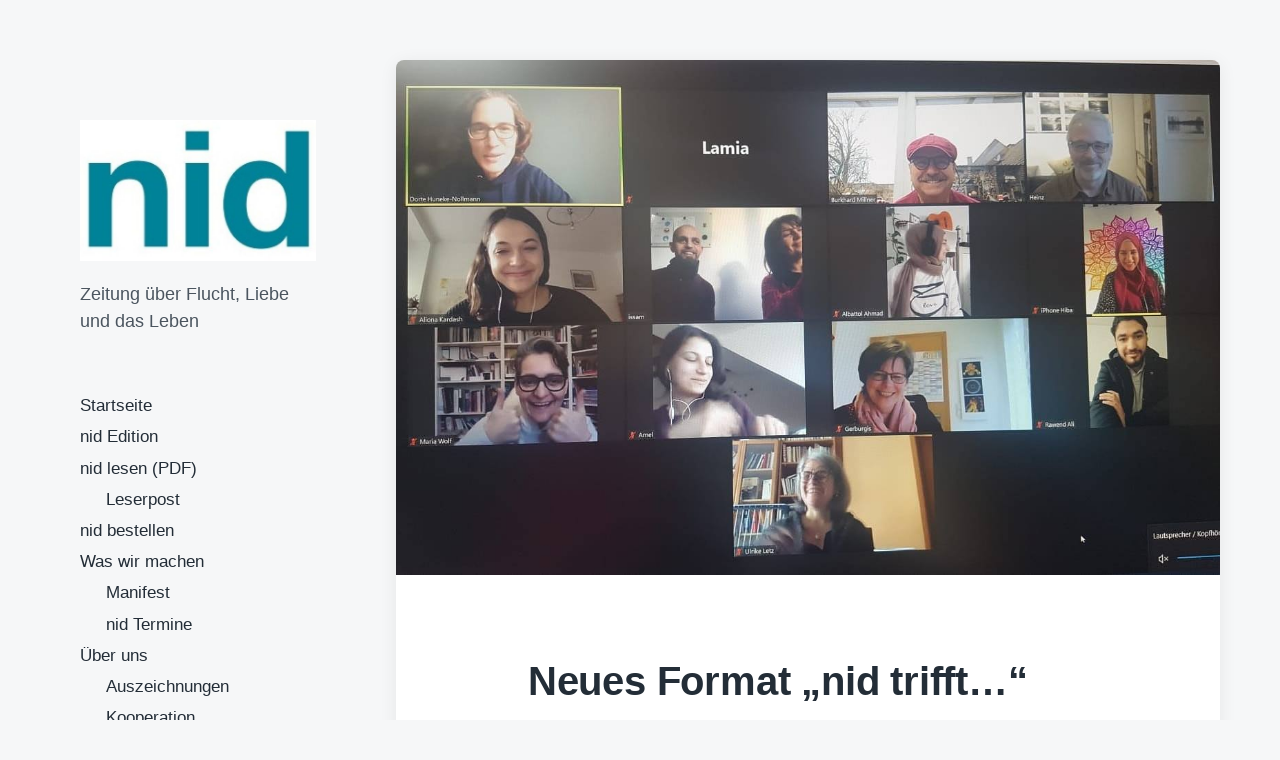

--- FILE ---
content_type: text/html; charset=UTF-8
request_url: https://nid-zeitung.de/neues-format-nid-trifft-gestartet
body_size: 13576
content:
<!DOCTYPE html>


<html class="no-js" lang="de">

	<head>

		<meta http-equiv="content-type" content="text/html" charset="UTF-8" />
		<meta name="viewport" content="width=device-width, initial-scale=1.0" >

		<link rel="profile" href="http://gmpg.org/xfn/11">

		<title>Neues Format &#8222;nid trifft&#8230;&#8220; gestartet &#8211; nid</title>
<meta name='robots' content='max-image-preview:large' />
<link rel='dns-prefetch' href='//s.w.org' />
<link rel="alternate" type="application/rss+xml" title="nid &raquo; Feed" href="https://nid-zeitung.de/feed" />
<link rel="alternate" type="application/rss+xml" title="nid &raquo; Kommentar-Feed" href="https://nid-zeitung.de/comments/feed" />
<link rel="alternate" type="application/rss+xml" title="nid &raquo; Neues Format &#8222;nid trifft&#8230;&#8220; gestartet-Kommentar-Feed" href="https://nid-zeitung.de/neues-format-nid-trifft-gestartet/feed" />
<script type="text/javascript">
window._wpemojiSettings = {"baseUrl":"https:\/\/s.w.org\/images\/core\/emoji\/13.1.0\/72x72\/","ext":".png","svgUrl":"https:\/\/s.w.org\/images\/core\/emoji\/13.1.0\/svg\/","svgExt":".svg","source":{"concatemoji":"https:\/\/nid-zeitung.de\/wp-includes\/js\/wp-emoji-release.min.js?ver=5.9.12"}};
/*! This file is auto-generated */
!function(e,a,t){var n,r,o,i=a.createElement("canvas"),p=i.getContext&&i.getContext("2d");function s(e,t){var a=String.fromCharCode;p.clearRect(0,0,i.width,i.height),p.fillText(a.apply(this,e),0,0);e=i.toDataURL();return p.clearRect(0,0,i.width,i.height),p.fillText(a.apply(this,t),0,0),e===i.toDataURL()}function c(e){var t=a.createElement("script");t.src=e,t.defer=t.type="text/javascript",a.getElementsByTagName("head")[0].appendChild(t)}for(o=Array("flag","emoji"),t.supports={everything:!0,everythingExceptFlag:!0},r=0;r<o.length;r++)t.supports[o[r]]=function(e){if(!p||!p.fillText)return!1;switch(p.textBaseline="top",p.font="600 32px Arial",e){case"flag":return s([127987,65039,8205,9895,65039],[127987,65039,8203,9895,65039])?!1:!s([55356,56826,55356,56819],[55356,56826,8203,55356,56819])&&!s([55356,57332,56128,56423,56128,56418,56128,56421,56128,56430,56128,56423,56128,56447],[55356,57332,8203,56128,56423,8203,56128,56418,8203,56128,56421,8203,56128,56430,8203,56128,56423,8203,56128,56447]);case"emoji":return!s([10084,65039,8205,55357,56613],[10084,65039,8203,55357,56613])}return!1}(o[r]),t.supports.everything=t.supports.everything&&t.supports[o[r]],"flag"!==o[r]&&(t.supports.everythingExceptFlag=t.supports.everythingExceptFlag&&t.supports[o[r]]);t.supports.everythingExceptFlag=t.supports.everythingExceptFlag&&!t.supports.flag,t.DOMReady=!1,t.readyCallback=function(){t.DOMReady=!0},t.supports.everything||(n=function(){t.readyCallback()},a.addEventListener?(a.addEventListener("DOMContentLoaded",n,!1),e.addEventListener("load",n,!1)):(e.attachEvent("onload",n),a.attachEvent("onreadystatechange",function(){"complete"===a.readyState&&t.readyCallback()})),(n=t.source||{}).concatemoji?c(n.concatemoji):n.wpemoji&&n.twemoji&&(c(n.twemoji),c(n.wpemoji)))}(window,document,window._wpemojiSettings);
</script>
<style type="text/css">
img.wp-smiley,
img.emoji {
	display: inline !important;
	border: none !important;
	box-shadow: none !important;
	height: 1em !important;
	width: 1em !important;
	margin: 0 0.07em !important;
	vertical-align: -0.1em !important;
	background: none !important;
	padding: 0 !important;
}
</style>
	<link rel='stylesheet' id='wp-block-library-css'  href='https://nid-zeitung.de/wp-includes/css/dist/block-library/style.min.css?ver=5.9.12' type='text/css' media='all' />
<style id='global-styles-inline-css' type='text/css'>
body{--wp--preset--color--black: #232D37;--wp--preset--color--cyan-bluish-gray: #abb8c3;--wp--preset--color--white: #FFF;--wp--preset--color--pale-pink: #f78da7;--wp--preset--color--vivid-red: #cf2e2e;--wp--preset--color--luminous-vivid-orange: #ff6900;--wp--preset--color--luminous-vivid-amber: #fcb900;--wp--preset--color--light-green-cyan: #7bdcb5;--wp--preset--color--vivid-green-cyan: #00d084;--wp--preset--color--pale-cyan-blue: #8ed1fc;--wp--preset--color--vivid-cyan-blue: #0693e3;--wp--preset--color--vivid-purple: #9b51e0;--wp--preset--color--darkest-gray: #4B555F;--wp--preset--color--darker-gray: #69737D;--wp--preset--color--gray: #9BA5AF;--wp--preset--color--light-gray: #DCDFE2;--wp--preset--color--lightest-gray: #E6E9EC;--wp--preset--gradient--vivid-cyan-blue-to-vivid-purple: linear-gradient(135deg,rgba(6,147,227,1) 0%,rgb(155,81,224) 100%);--wp--preset--gradient--light-green-cyan-to-vivid-green-cyan: linear-gradient(135deg,rgb(122,220,180) 0%,rgb(0,208,130) 100%);--wp--preset--gradient--luminous-vivid-amber-to-luminous-vivid-orange: linear-gradient(135deg,rgba(252,185,0,1) 0%,rgba(255,105,0,1) 100%);--wp--preset--gradient--luminous-vivid-orange-to-vivid-red: linear-gradient(135deg,rgba(255,105,0,1) 0%,rgb(207,46,46) 100%);--wp--preset--gradient--very-light-gray-to-cyan-bluish-gray: linear-gradient(135deg,rgb(238,238,238) 0%,rgb(169,184,195) 100%);--wp--preset--gradient--cool-to-warm-spectrum: linear-gradient(135deg,rgb(74,234,220) 0%,rgb(151,120,209) 20%,rgb(207,42,186) 40%,rgb(238,44,130) 60%,rgb(251,105,98) 80%,rgb(254,248,76) 100%);--wp--preset--gradient--blush-light-purple: linear-gradient(135deg,rgb(255,206,236) 0%,rgb(152,150,240) 100%);--wp--preset--gradient--blush-bordeaux: linear-gradient(135deg,rgb(254,205,165) 0%,rgb(254,45,45) 50%,rgb(107,0,62) 100%);--wp--preset--gradient--luminous-dusk: linear-gradient(135deg,rgb(255,203,112) 0%,rgb(199,81,192) 50%,rgb(65,88,208) 100%);--wp--preset--gradient--pale-ocean: linear-gradient(135deg,rgb(255,245,203) 0%,rgb(182,227,212) 50%,rgb(51,167,181) 100%);--wp--preset--gradient--electric-grass: linear-gradient(135deg,rgb(202,248,128) 0%,rgb(113,206,126) 100%);--wp--preset--gradient--midnight: linear-gradient(135deg,rgb(2,3,129) 0%,rgb(40,116,252) 100%);--wp--preset--duotone--dark-grayscale: url('#wp-duotone-dark-grayscale');--wp--preset--duotone--grayscale: url('#wp-duotone-grayscale');--wp--preset--duotone--purple-yellow: url('#wp-duotone-purple-yellow');--wp--preset--duotone--blue-red: url('#wp-duotone-blue-red');--wp--preset--duotone--midnight: url('#wp-duotone-midnight');--wp--preset--duotone--magenta-yellow: url('#wp-duotone-magenta-yellow');--wp--preset--duotone--purple-green: url('#wp-duotone-purple-green');--wp--preset--duotone--blue-orange: url('#wp-duotone-blue-orange');--wp--preset--font-size--small: 16px;--wp--preset--font-size--medium: 20px;--wp--preset--font-size--large: 24px;--wp--preset--font-size--x-large: 42px;--wp--preset--font-size--normal: 19px;--wp--preset--font-size--larger: 32px;}.has-black-color{color: var(--wp--preset--color--black) !important;}.has-cyan-bluish-gray-color{color: var(--wp--preset--color--cyan-bluish-gray) !important;}.has-white-color{color: var(--wp--preset--color--white) !important;}.has-pale-pink-color{color: var(--wp--preset--color--pale-pink) !important;}.has-vivid-red-color{color: var(--wp--preset--color--vivid-red) !important;}.has-luminous-vivid-orange-color{color: var(--wp--preset--color--luminous-vivid-orange) !important;}.has-luminous-vivid-amber-color{color: var(--wp--preset--color--luminous-vivid-amber) !important;}.has-light-green-cyan-color{color: var(--wp--preset--color--light-green-cyan) !important;}.has-vivid-green-cyan-color{color: var(--wp--preset--color--vivid-green-cyan) !important;}.has-pale-cyan-blue-color{color: var(--wp--preset--color--pale-cyan-blue) !important;}.has-vivid-cyan-blue-color{color: var(--wp--preset--color--vivid-cyan-blue) !important;}.has-vivid-purple-color{color: var(--wp--preset--color--vivid-purple) !important;}.has-black-background-color{background-color: var(--wp--preset--color--black) !important;}.has-cyan-bluish-gray-background-color{background-color: var(--wp--preset--color--cyan-bluish-gray) !important;}.has-white-background-color{background-color: var(--wp--preset--color--white) !important;}.has-pale-pink-background-color{background-color: var(--wp--preset--color--pale-pink) !important;}.has-vivid-red-background-color{background-color: var(--wp--preset--color--vivid-red) !important;}.has-luminous-vivid-orange-background-color{background-color: var(--wp--preset--color--luminous-vivid-orange) !important;}.has-luminous-vivid-amber-background-color{background-color: var(--wp--preset--color--luminous-vivid-amber) !important;}.has-light-green-cyan-background-color{background-color: var(--wp--preset--color--light-green-cyan) !important;}.has-vivid-green-cyan-background-color{background-color: var(--wp--preset--color--vivid-green-cyan) !important;}.has-pale-cyan-blue-background-color{background-color: var(--wp--preset--color--pale-cyan-blue) !important;}.has-vivid-cyan-blue-background-color{background-color: var(--wp--preset--color--vivid-cyan-blue) !important;}.has-vivid-purple-background-color{background-color: var(--wp--preset--color--vivid-purple) !important;}.has-black-border-color{border-color: var(--wp--preset--color--black) !important;}.has-cyan-bluish-gray-border-color{border-color: var(--wp--preset--color--cyan-bluish-gray) !important;}.has-white-border-color{border-color: var(--wp--preset--color--white) !important;}.has-pale-pink-border-color{border-color: var(--wp--preset--color--pale-pink) !important;}.has-vivid-red-border-color{border-color: var(--wp--preset--color--vivid-red) !important;}.has-luminous-vivid-orange-border-color{border-color: var(--wp--preset--color--luminous-vivid-orange) !important;}.has-luminous-vivid-amber-border-color{border-color: var(--wp--preset--color--luminous-vivid-amber) !important;}.has-light-green-cyan-border-color{border-color: var(--wp--preset--color--light-green-cyan) !important;}.has-vivid-green-cyan-border-color{border-color: var(--wp--preset--color--vivid-green-cyan) !important;}.has-pale-cyan-blue-border-color{border-color: var(--wp--preset--color--pale-cyan-blue) !important;}.has-vivid-cyan-blue-border-color{border-color: var(--wp--preset--color--vivid-cyan-blue) !important;}.has-vivid-purple-border-color{border-color: var(--wp--preset--color--vivid-purple) !important;}.has-vivid-cyan-blue-to-vivid-purple-gradient-background{background: var(--wp--preset--gradient--vivid-cyan-blue-to-vivid-purple) !important;}.has-light-green-cyan-to-vivid-green-cyan-gradient-background{background: var(--wp--preset--gradient--light-green-cyan-to-vivid-green-cyan) !important;}.has-luminous-vivid-amber-to-luminous-vivid-orange-gradient-background{background: var(--wp--preset--gradient--luminous-vivid-amber-to-luminous-vivid-orange) !important;}.has-luminous-vivid-orange-to-vivid-red-gradient-background{background: var(--wp--preset--gradient--luminous-vivid-orange-to-vivid-red) !important;}.has-very-light-gray-to-cyan-bluish-gray-gradient-background{background: var(--wp--preset--gradient--very-light-gray-to-cyan-bluish-gray) !important;}.has-cool-to-warm-spectrum-gradient-background{background: var(--wp--preset--gradient--cool-to-warm-spectrum) !important;}.has-blush-light-purple-gradient-background{background: var(--wp--preset--gradient--blush-light-purple) !important;}.has-blush-bordeaux-gradient-background{background: var(--wp--preset--gradient--blush-bordeaux) !important;}.has-luminous-dusk-gradient-background{background: var(--wp--preset--gradient--luminous-dusk) !important;}.has-pale-ocean-gradient-background{background: var(--wp--preset--gradient--pale-ocean) !important;}.has-electric-grass-gradient-background{background: var(--wp--preset--gradient--electric-grass) !important;}.has-midnight-gradient-background{background: var(--wp--preset--gradient--midnight) !important;}.has-small-font-size{font-size: var(--wp--preset--font-size--small) !important;}.has-medium-font-size{font-size: var(--wp--preset--font-size--medium) !important;}.has-large-font-size{font-size: var(--wp--preset--font-size--large) !important;}.has-x-large-font-size{font-size: var(--wp--preset--font-size--x-large) !important;}
</style>
<link rel='stylesheet' id='koji-style-css'  href='https://nid-zeitung.de/wp-content/themes/koji/style.css?ver=2.0.9' type='text/css' media='all' />
<script type='text/javascript' src='https://nid-zeitung.de/wp-includes/js/jquery/jquery.min.js?ver=3.6.0' id='jquery-core-js'></script>
<script type='text/javascript' src='https://nid-zeitung.de/wp-includes/js/jquery/jquery-migrate.min.js?ver=3.3.2' id='jquery-migrate-js'></script>
<link rel="https://api.w.org/" href="https://nid-zeitung.de/wp-json/" /><link rel="alternate" type="application/json" href="https://nid-zeitung.de/wp-json/wp/v2/posts/4963" /><link rel="EditURI" type="application/rsd+xml" title="RSD" href="https://nid-zeitung.de/xmlrpc.php?rsd" />
<link rel="wlwmanifest" type="application/wlwmanifest+xml" href="https://nid-zeitung.de/wp-includes/wlwmanifest.xml" /> 
<meta name="generator" content="WordPress 5.9.12" />
<link rel="canonical" href="https://nid-zeitung.de/neues-format-nid-trifft-gestartet" />
<link rel='shortlink' href='https://nid-zeitung.de/?p=4963' />
<link rel="alternate" type="application/json+oembed" href="https://nid-zeitung.de/wp-json/oembed/1.0/embed?url=https%3A%2F%2Fnid-zeitung.de%2Fneues-format-nid-trifft-gestartet" />
<link rel="alternate" type="text/xml+oembed" href="https://nid-zeitung.de/wp-json/oembed/1.0/embed?url=https%3A%2F%2Fnid-zeitung.de%2Fneues-format-nid-trifft-gestartet&#038;format=xml" />
		<script>document.documentElement.className = document.documentElement.className.replace( 'no-js', 'js' );</script>
		<link rel="icon" href="https://nid-zeitung.de/wp-content/uploads/2020/04/cropped-Logo_q-32x32.jpg" sizes="32x32" />
<link rel="icon" href="https://nid-zeitung.de/wp-content/uploads/2020/04/cropped-Logo_q-192x192.jpg" sizes="192x192" />
<link rel="apple-touch-icon" href="https://nid-zeitung.de/wp-content/uploads/2020/04/cropped-Logo_q-180x180.jpg" />
<meta name="msapplication-TileImage" content="https://nid-zeitung.de/wp-content/uploads/2020/04/cropped-Logo_q-270x270.jpg" />

	</head>

	<body class="post-template-default single single-post postid-4963 single-format-standard wp-custom-logo pagination-type-button has-post-thumbnail">

		<svg xmlns="http://www.w3.org/2000/svg" viewBox="0 0 0 0" width="0" height="0" focusable="false" role="none" style="visibility: hidden; position: absolute; left: -9999px; overflow: hidden;" ><defs><filter id="wp-duotone-dark-grayscale"><feColorMatrix color-interpolation-filters="sRGB" type="matrix" values=" .299 .587 .114 0 0 .299 .587 .114 0 0 .299 .587 .114 0 0 .299 .587 .114 0 0 " /><feComponentTransfer color-interpolation-filters="sRGB" ><feFuncR type="table" tableValues="0 0.49803921568627" /><feFuncG type="table" tableValues="0 0.49803921568627" /><feFuncB type="table" tableValues="0 0.49803921568627" /><feFuncA type="table" tableValues="1 1" /></feComponentTransfer><feComposite in2="SourceGraphic" operator="in" /></filter></defs></svg><svg xmlns="http://www.w3.org/2000/svg" viewBox="0 0 0 0" width="0" height="0" focusable="false" role="none" style="visibility: hidden; position: absolute; left: -9999px; overflow: hidden;" ><defs><filter id="wp-duotone-grayscale"><feColorMatrix color-interpolation-filters="sRGB" type="matrix" values=" .299 .587 .114 0 0 .299 .587 .114 0 0 .299 .587 .114 0 0 .299 .587 .114 0 0 " /><feComponentTransfer color-interpolation-filters="sRGB" ><feFuncR type="table" tableValues="0 1" /><feFuncG type="table" tableValues="0 1" /><feFuncB type="table" tableValues="0 1" /><feFuncA type="table" tableValues="1 1" /></feComponentTransfer><feComposite in2="SourceGraphic" operator="in" /></filter></defs></svg><svg xmlns="http://www.w3.org/2000/svg" viewBox="0 0 0 0" width="0" height="0" focusable="false" role="none" style="visibility: hidden; position: absolute; left: -9999px; overflow: hidden;" ><defs><filter id="wp-duotone-purple-yellow"><feColorMatrix color-interpolation-filters="sRGB" type="matrix" values=" .299 .587 .114 0 0 .299 .587 .114 0 0 .299 .587 .114 0 0 .299 .587 .114 0 0 " /><feComponentTransfer color-interpolation-filters="sRGB" ><feFuncR type="table" tableValues="0.54901960784314 0.98823529411765" /><feFuncG type="table" tableValues="0 1" /><feFuncB type="table" tableValues="0.71764705882353 0.25490196078431" /><feFuncA type="table" tableValues="1 1" /></feComponentTransfer><feComposite in2="SourceGraphic" operator="in" /></filter></defs></svg><svg xmlns="http://www.w3.org/2000/svg" viewBox="0 0 0 0" width="0" height="0" focusable="false" role="none" style="visibility: hidden; position: absolute; left: -9999px; overflow: hidden;" ><defs><filter id="wp-duotone-blue-red"><feColorMatrix color-interpolation-filters="sRGB" type="matrix" values=" .299 .587 .114 0 0 .299 .587 .114 0 0 .299 .587 .114 0 0 .299 .587 .114 0 0 " /><feComponentTransfer color-interpolation-filters="sRGB" ><feFuncR type="table" tableValues="0 1" /><feFuncG type="table" tableValues="0 0.27843137254902" /><feFuncB type="table" tableValues="0.5921568627451 0.27843137254902" /><feFuncA type="table" tableValues="1 1" /></feComponentTransfer><feComposite in2="SourceGraphic" operator="in" /></filter></defs></svg><svg xmlns="http://www.w3.org/2000/svg" viewBox="0 0 0 0" width="0" height="0" focusable="false" role="none" style="visibility: hidden; position: absolute; left: -9999px; overflow: hidden;" ><defs><filter id="wp-duotone-midnight"><feColorMatrix color-interpolation-filters="sRGB" type="matrix" values=" .299 .587 .114 0 0 .299 .587 .114 0 0 .299 .587 .114 0 0 .299 .587 .114 0 0 " /><feComponentTransfer color-interpolation-filters="sRGB" ><feFuncR type="table" tableValues="0 0" /><feFuncG type="table" tableValues="0 0.64705882352941" /><feFuncB type="table" tableValues="0 1" /><feFuncA type="table" tableValues="1 1" /></feComponentTransfer><feComposite in2="SourceGraphic" operator="in" /></filter></defs></svg><svg xmlns="http://www.w3.org/2000/svg" viewBox="0 0 0 0" width="0" height="0" focusable="false" role="none" style="visibility: hidden; position: absolute; left: -9999px; overflow: hidden;" ><defs><filter id="wp-duotone-magenta-yellow"><feColorMatrix color-interpolation-filters="sRGB" type="matrix" values=" .299 .587 .114 0 0 .299 .587 .114 0 0 .299 .587 .114 0 0 .299 .587 .114 0 0 " /><feComponentTransfer color-interpolation-filters="sRGB" ><feFuncR type="table" tableValues="0.78039215686275 1" /><feFuncG type="table" tableValues="0 0.94901960784314" /><feFuncB type="table" tableValues="0.35294117647059 0.47058823529412" /><feFuncA type="table" tableValues="1 1" /></feComponentTransfer><feComposite in2="SourceGraphic" operator="in" /></filter></defs></svg><svg xmlns="http://www.w3.org/2000/svg" viewBox="0 0 0 0" width="0" height="0" focusable="false" role="none" style="visibility: hidden; position: absolute; left: -9999px; overflow: hidden;" ><defs><filter id="wp-duotone-purple-green"><feColorMatrix color-interpolation-filters="sRGB" type="matrix" values=" .299 .587 .114 0 0 .299 .587 .114 0 0 .299 .587 .114 0 0 .299 .587 .114 0 0 " /><feComponentTransfer color-interpolation-filters="sRGB" ><feFuncR type="table" tableValues="0.65098039215686 0.40392156862745" /><feFuncG type="table" tableValues="0 1" /><feFuncB type="table" tableValues="0.44705882352941 0.4" /><feFuncA type="table" tableValues="1 1" /></feComponentTransfer><feComposite in2="SourceGraphic" operator="in" /></filter></defs></svg><svg xmlns="http://www.w3.org/2000/svg" viewBox="0 0 0 0" width="0" height="0" focusable="false" role="none" style="visibility: hidden; position: absolute; left: -9999px; overflow: hidden;" ><defs><filter id="wp-duotone-blue-orange"><feColorMatrix color-interpolation-filters="sRGB" type="matrix" values=" .299 .587 .114 0 0 .299 .587 .114 0 0 .299 .587 .114 0 0 .299 .587 .114 0 0 " /><feComponentTransfer color-interpolation-filters="sRGB" ><feFuncR type="table" tableValues="0.098039215686275 1" /><feFuncG type="table" tableValues="0 0.66274509803922" /><feFuncB type="table" tableValues="0.84705882352941 0.41960784313725" /><feFuncA type="table" tableValues="1 1" /></feComponentTransfer><feComposite in2="SourceGraphic" operator="in" /></filter></defs></svg>
		<div id="site-wrapper">

			<header id="site-header" role="banner">

				<a class="skip-link" href="#site-content">Zum Inhalt springen</a>
				<a class="skip-link" href="#main-menu">Zum Hauptmenü springen</a>

				<div class="header-top section-inner">

					
			<a href="https://nid-zeitung.de/" title="nid" class="custom-logo-link">
				<img src="https://nid-zeitung.de/wp-content/uploads/2020/04/cropped-cropped-Logo_q.jpg" width="512" height="307" alt="nid" />
			</a>

			
					<button type="button" aria-pressed="false" class="toggle nav-toggle" data-toggle-target=".mobile-menu-wrapper" data-toggle-scroll-lock="true" data-toggle-attribute="">
						<label>
							<span class="show">Menü</span>
							<span class="hide">Schließen</span>
						</label>
						<div class="bars">
							<div class="bar"></div>
							<div class="bar"></div>
							<div class="bar"></div>
						</div><!-- .bars -->
					</button><!-- .nav-toggle -->

				</div><!-- .header-top -->

				<div class="header-inner section-inner">

					<div class="header-inner-top">

						
							<p class="site-description">Zeitung über Flucht, Liebe und das Leben</p>

						
						<ul class="site-nav reset-list-style" id="main-menu" role="navigation">
							<li id="menu-item-15" class="menu-item menu-item-type-custom menu-item-object-custom menu-item-home menu-item-15"><a href="http://nid-zeitung.de/">Startseite</a></li>
<li id="menu-item-4886" class="menu-item menu-item-type-post_type menu-item-object-page menu-item-4886"><a href="https://nid-zeitung.de/edition">nid Edition</a></li>
<li id="menu-item-17" class="menu-item menu-item-type-post_type menu-item-object-page menu-item-has-children menu-item-17"><a href="https://nid-zeitung.de/printausgabe">nid lesen (PDF)</a>
<ul class="sub-menu">
	<li id="menu-item-193" class="menu-item menu-item-type-post_type menu-item-object-page menu-item-193"><a href="https://nid-zeitung.de/leserbriefe">Leserpost</a></li>
</ul>
</li>
<li id="menu-item-174" class="menu-item menu-item-type-post_type menu-item-object-page menu-item-174"><a href="https://nid-zeitung.de/newsletter">nid bestellen</a></li>
<li id="menu-item-4368" class="menu-item menu-item-type-post_type menu-item-object-page menu-item-has-children menu-item-4368"><a href="https://nid-zeitung.de/was-wir-machen">Was wir machen</a>
<ul class="sub-menu">
	<li id="menu-item-1869" class="menu-item menu-item-type-post_type menu-item-object-page menu-item-1869"><a href="https://nid-zeitung.de/manifest">Manifest</a></li>
	<li id="menu-item-19" class="menu-item menu-item-type-post_type menu-item-object-page menu-item-19"><a href="https://nid-zeitung.de/termine">nid Termine</a></li>
</ul>
</li>
<li id="menu-item-20" class="menu-item menu-item-type-post_type menu-item-object-page menu-item-has-children menu-item-20"><a href="https://nid-zeitung.de/ueber-uns">Über uns</a>
<ul class="sub-menu">
	<li id="menu-item-1104" class="menu-item menu-item-type-post_type menu-item-object-page menu-item-1104"><a href="https://nid-zeitung.de/preise">Auszeichnungen</a></li>
	<li id="menu-item-411" class="menu-item menu-item-type-post_type menu-item-object-page menu-item-411"><a href="https://nid-zeitung.de/kooperation">Kooperation</a></li>
	<li id="menu-item-170" class="menu-item menu-item-type-post_type menu-item-object-page menu-item-170"><a href="https://nid-zeitung.de/foerderer">Förderung</a></li>
	<li id="menu-item-3976" class="menu-item menu-item-type-post_type menu-item-object-page menu-item-3976"><a href="https://nid-zeitung.de/nid-kocht">nid kocht!</a></li>
	<li id="menu-item-2206" class="menu-item menu-item-type-post_type menu-item-object-page menu-item-2206"><a href="https://nid-zeitung.de/arbeitswelt">Arbeitswelt</a></li>
</ul>
</li>
<li id="menu-item-2164" class="menu-item menu-item-type-post_type menu-item-object-page menu-item-has-children menu-item-2164"><a href="https://nid-zeitung.de/uebertragbar">Übertragbar</a>
<ul class="sub-menu">
	<li id="menu-item-2127" class="menu-item menu-item-type-post_type menu-item-object-page menu-item-2127"><a href="https://nid-zeitung.de/vision">Vision</a></li>
</ul>
</li>
<li id="menu-item-16" class="menu-item menu-item-type-post_type menu-item-object-page menu-item-has-children menu-item-16"><a href="https://nid-zeitung.de/presse">Impressum</a>
<ul class="sub-menu">
	<li id="menu-item-2449" class="menu-item menu-item-type-post_type menu-item-object-page menu-item-2449"><a href="https://nid-zeitung.de/datenschutz">Datenschutz</a></li>
</ul>
</li>
						</ul>

						
					</div><!-- .header-inner-top -->

					<div class="social-menu-wrapper">

						
							<ul class="social-menu reset-list-style social-icons s-icons">

								
									<li class="search-toggle-wrapper"><button type="button" aria-pressed="false" data-toggle-target=".search-overlay" data-set-focus=".search-overlay .search-field" class="toggle search-toggle"><span class="screen-reader-text">Suchfeld umschalten</span></button></li>

									
							</ul><!-- .social-menu -->

						
					</div><!-- .social-menu-wrapper -->

				</div><!-- .header-inner -->

			</header><!-- #site-header -->

			<div class="mobile-menu-wrapper" aria-expanded="false">

				<div class="mobile-menu section-inner">

					<div class="mobile-menu-top">

						
							<p class="site-description">Zeitung über Flucht, Liebe und das Leben</p>

						
						<ul class="site-nav reset-list-style" id="mobile-menu" role="navigation">
							<li class="page_item page-item-2170"><a href="https://nid-zeitung.de/arbeitswelt">Arbeitswelt</a></li>
<li class="page_item page-item-1101"><a href="https://nid-zeitung.de/preise">Auszeichnungen</a></li>
<li class="page_item page-item-168"><a href="https://nid-zeitung.de/foerderer">Förderung</a></li>
<li class="page_item page-item-12"><a href="https://nid-zeitung.de/presse">Impressum</a></li>
<li class="page_item page-item-408"><a href="https://nid-zeitung.de/kooperation">Kooperation</a></li>
<li class="page_item page-item-179"><a href="https://nid-zeitung.de/leserbriefe">Leserpost</a></li>
<li class="page_item page-item-1867"><a href="https://nid-zeitung.de/manifest">Manifest</a></li>
<li class="page_item page-item-6"><a href="https://nid-zeitung.de/newsletter">nid bestellen</a></li>
<li class="page_item page-item-4884"><a href="https://nid-zeitung.de/edition">nid Edition</a></li>
<li class="page_item page-item-3973"><a href="https://nid-zeitung.de/nid-kocht">nid kocht!</a></li>
<li class="page_item page-item-8"><a href="https://nid-zeitung.de/printausgabe">nid lesen (PDF)</a></li>
<li class="page_item page-item-10"><a href="https://nid-zeitung.de/termine">nid Termine</a></li>
<li class="page_item page-item-4"><a href="https://nid-zeitung.de/ueber-uns">Über uns</a></li>
<li class="page_item page-item-2160"><a href="https://nid-zeitung.de/uebertragbar">Übertragbar</a></li>
<li class="page_item page-item-2120"><a href="https://nid-zeitung.de/vision">Vision</a></li>
<li class="page_item page-item-4366"><a href="https://nid-zeitung.de/was-wir-machen">Was wir machen</a></li>
<li class="page_item page-item-2444"><a href="https://nid-zeitung.de/datenschutz">Datenschutz</a></li>
						</ul>

						
					</div><!-- .mobile-menu-top -->

					<div class="social-menu-wrapper">

						
							<ul class="social-menu reset-list-style social-icons s-icons mobile">

								
									<li class="search-toggle-wrapper"><button type="button" aria-pressed="false" data-toggle-target=".search-overlay" data-set-focus=".search-overlay .search-field" class="toggle search-toggle"><span class="screen-reader-text">Suchfeld umschalten</span></button></li>

									
							</ul><!-- .social-menu -->

						
					</div><!-- .social-menu-wrapper -->

				</div><!-- .mobile-menu -->

			</div><!-- .mobile-menu-wrapper -->

			
				<div class="search-overlay cover-modal" aria-expanded="false">

					<div class="section-inner search-overlay-form-wrapper">
						
<form role="search" method="get" class="search-form" action="https://nid-zeitung.de/">
	<label for="search-form-696e62cb41c33">
		<span class="screen-reader-text">Suche nach:</span>
		<img aria-hidden="true" src="https://nid-zeitung.de/wp-content/themes/koji/assets/images/icons/spyglass.svg" />
	</label>
	<input type="search" id="search-form-696e62cb41c33" class="search-field" placeholder="Gib einen Suchbegriff ein" value="" name="s" />
	<button type="submit" class="search-submit screen-reader-text">Suchen</button>
</form>
					</div><!-- .section-inner -->

					<button type="button" class="toggle search-untoggle" data-toggle-target=".search-overlay" data-set-focus=".search-toggle:visible">
						<div class="search-untoggle-inner">
							<img aria-hidden="true" src="https://nid-zeitung.de/wp-content/themes/koji/assets/images/icons/cross.svg" />
						</div>
						<span class="screen-reader-text">Such-Overlay verbergen</span>
					</button><!-- .search-untoggle -->

				</div><!-- .search-overlay -->

			
<main id="site-content" role="main">

	<article class="single-container bg-color-white post-4963 post type-post status-publish format-standard has-post-thumbnail hentry has-thumbnail" id="post-4963">

	
		<div class="featured-media">

			<img width="1195" height="747" src="https://nid-zeitung.de/wp-content/uploads/2021/02/nid_Dorloechter.jpg" class="attachment-post-thumbnail size-post-thumbnail wp-post-image" alt="" srcset="https://nid-zeitung.de/wp-content/uploads/2021/02/nid_Dorloechter.jpg 1195w, https://nid-zeitung.de/wp-content/uploads/2021/02/nid_Dorloechter-300x188.jpg 300w, https://nid-zeitung.de/wp-content/uploads/2021/02/nid_Dorloechter-1024x640.jpg 1024w, https://nid-zeitung.de/wp-content/uploads/2021/02/nid_Dorloechter-768x480.jpg 768w, https://nid-zeitung.de/wp-content/uploads/2021/02/nid_Dorloechter-400x250.jpg 400w, https://nid-zeitung.de/wp-content/uploads/2021/02/nid_Dorloechter-800x500.jpg 800w" sizes="(max-width: 1195px) 100vw, 1195px" />
		</div><!-- .featured-media -->

	
	<div class="post-inner section-inner">

		<header class="post-header">

			<h1 class="post-title">Neues Format &#8222;nid trifft&#8230;&#8220; gestartet</h1>
		</header><!-- .post-header -->

		<div class="entry-content">

			
<p>Im Februar 2021 startete das nid-Team ein neues digitales Format: Unter dem Titel &#8222;nid trifft&#8230;&#8220; werden Gäste eingeladen, um ins Gespräch zu kommen, von spannenden Projekten zu erzählen, gemeinsame Aktionen zu planen oder einfach, um Gedanken auszutauschen.</p>



<p>Den Anfang machte im Februar Heinz Dorlöchter mit seinem Fotoprojekt <a href="https://www.heinz-dorloechter-fotografie.de/projekte/angekommen/">&#8222;Angekommen&#8220;</a>. </p>



<figure class="wp-block-gallery columns-2 is-cropped"><ul class="blocks-gallery-grid"><li class="blocks-gallery-item"><figure><img loading="lazy" width="1024" height="640" src="http://nid-zeitung.de/wp-content/uploads/2021/02/nid_Dorloechter-1024x640.jpg" alt="" data-id="4964" data-full-url="http://nid-zeitung.de/wp-content/uploads/2021/02/nid_Dorloechter.jpg" data-link="http://nid-zeitung.de/?attachment_id=4964" class="wp-image-4964" srcset="https://nid-zeitung.de/wp-content/uploads/2021/02/nid_Dorloechter-1024x640.jpg 1024w, https://nid-zeitung.de/wp-content/uploads/2021/02/nid_Dorloechter-300x188.jpg 300w, https://nid-zeitung.de/wp-content/uploads/2021/02/nid_Dorloechter-768x480.jpg 768w, https://nid-zeitung.de/wp-content/uploads/2021/02/nid_Dorloechter-400x250.jpg 400w, https://nid-zeitung.de/wp-content/uploads/2021/02/nid_Dorloechter-800x500.jpg 800w, https://nid-zeitung.de/wp-content/uploads/2021/02/nid_Dorloechter.jpg 1195w" sizes="(max-width: 1024px) 100vw, 1024px" /></figure></li><li class="blocks-gallery-item"><figure><img loading="lazy" width="1024" height="725" src="http://nid-zeitung.de/wp-content/uploads/2021/02/nid_Dorloechter-1-1024x725.jpg" alt="" data-id="4965" data-full-url="http://nid-zeitung.de/wp-content/uploads/2021/02/nid_Dorloechter-1.jpg" data-link="http://nid-zeitung.de/?attachment_id=4965" class="wp-image-4965" srcset="https://nid-zeitung.de/wp-content/uploads/2021/02/nid_Dorloechter-1-1024x725.jpg 1024w, https://nid-zeitung.de/wp-content/uploads/2021/02/nid_Dorloechter-1-300x213.jpg 300w, https://nid-zeitung.de/wp-content/uploads/2021/02/nid_Dorloechter-1-768x544.jpg 768w, https://nid-zeitung.de/wp-content/uploads/2021/02/nid_Dorloechter-1-400x283.jpg 400w, https://nid-zeitung.de/wp-content/uploads/2021/02/nid_Dorloechter-1-800x567.jpg 800w, https://nid-zeitung.de/wp-content/uploads/2021/02/nid_Dorloechter-1.jpg 1468w" sizes="(max-width: 1024px) 100vw, 1024px" /></figure></li></ul></figure>



<figure class="wp-block-image"><img alt=""/></figure>



<p> </p>

		</div><!-- .entry-content -->

		
			<div class="post-meta-wrapper post-meta-single">

				<ul class="post-meta stack-mobile">

											<li class="post-categories meta-wrapper">
							<div class="meta-icon"><img aria-hidden="true" src="https://nid-zeitung.de/wp-content/themes/koji/assets/images/icons/folder.svg" /></div>
							<span class="screen-reader-text">Veröffentlicht in</span>
							<span class="meta-content">Allgemein</span>
						</li>
						
				</ul><!-- .post-meta -->

			</div><!-- .post-meta-wrapper -->

			
				<nav class="pagination-single">

					
						<a class="previous-post" href="https://nid-zeitung.de/sauerstoff-und-demokratie">
							<span class="arrow">
								<img aria-hidden="true" src="https://nid-zeitung.de/wp-content/themes/koji/assets/images/icons/arrow-left.svg" />
								<span class="screen-reader-text">Vorheriger Beitrag: </span>
							</span>
							<span class="title">Sauerstoff und Demokratie</span>
						</a>

					
					
						<a class="next-post" href="https://nid-zeitung.de/das-licht-auf-der-anderen-seite">
							<span class="arrow">
								<img aria-hidden="true" src="https://nid-zeitung.de/wp-content/themes/koji/assets/images/icons/arrow-right.svg" />
								<span class="screen-reader-text">Nächster Beitrag: </span>
							</span>
							<span class="title">Das Licht auf der anderen Seite</span>
						</a>

					
				</nav><!-- .single-pagination -->

				
			<div class="comments-wrapper">
				
	<div id="respond" class="comment-respond">
		<h3 id="reply-title" class="comment-reply-title">Schreibe einen Kommentar <small><a rel="nofollow" id="cancel-comment-reply-link" href="/neues-format-nid-trifft-gestartet#respond" style="display:none;">Antwort abbrechen</a></small></h3><form action="https://nid-zeitung.de/wp-comments-post.php" method="post" id="commentform" class="comment-form" novalidate><p class="comment-form-comment"><label for="comment">Kommentar <span class="required" aria-hidden="true">*</span></label> <textarea id="comment" name="comment" cols="45" rows="8" maxlength="65525" required></textarea></p><p class="comment-form-author"><label for="author">Name <span class="required" aria-hidden="true">*</span></label> <input id="author" name="author" type="text" value="" size="30" maxlength="245" required /></p>
<p class="comment-form-email"><label for="email">E-Mail-Adresse <span class="required" aria-hidden="true">*</span></label> <input id="email" name="email" type="email" value="" size="30" maxlength="100" required /></p>
<p class="comment-form-url"><label for="url">Website</label> <input id="url" name="url" type="url" value="" size="30" maxlength="200" /></p>
<p class="comment-form-cookies-consent"><input id="wp-comment-cookies-consent" name="wp-comment-cookies-consent" type="checkbox" value="yes" /> <label for="wp-comment-cookies-consent">Meinen Namen, meine E-Mail-Adresse und meine Website in diesem Browser für die nächste Kommentierung speichern.</label></p>
<p class="form-submit"><input name="submit" type="submit" id="submit" class="submit" value="Kommentar abschicken" /> <input type='hidden' name='comment_post_ID' value='4963' id='comment_post_ID' />
<input type='hidden' name='comment_parent' id='comment_parent' value='0' />
</p><p style="display: none !important;"><label>&#916;<textarea name="ak_hp_textarea" cols="45" rows="8" maxlength="100"></textarea></label><input type="hidden" id="ak_js_1" name="ak_js" value="37"/><script>document.getElementById( "ak_js_1" ).setAttribute( "value", ( new Date() ).getTime() );</script></p></form>	</div><!-- #respond -->
				</div><!-- .comments-wrapper -->

		
	</div><!-- .post-inner -->

</article>

		<div class="related-posts section-inner">

			<h2 class="related-posts-title">Ähnliche Beiträge</h2>

			<div class="posts">

				<div class="grid-sizer"></div>

				<article class="preview preview-post do-spot post-3004 post type-post status-publish format-standard has-post-thumbnail hentry category-lesung has-thumbnail" id="post-3004">

	<div class="preview-wrapper">

		
			<a href="https://nid-zeitung.de/auch-alis-werden-professor" class="preview-image">

				<img width="800" height="533" src="https://nid-zeitung.de/wp-content/uploads/2016/11/Lesung_08_kl.jpg" class="attachment-koji_preview_image_high_resolution size-koji_preview_image_high_resolution wp-post-image" alt="" loading="lazy" srcset="https://nid-zeitung.de/wp-content/uploads/2016/11/Lesung_08_kl.jpg 1200w, https://nid-zeitung.de/wp-content/uploads/2016/11/Lesung_08_kl-300x200.jpg 300w, https://nid-zeitung.de/wp-content/uploads/2016/11/Lesung_08_kl-768x512.jpg 768w, https://nid-zeitung.de/wp-content/uploads/2016/11/Lesung_08_kl-1024x683.jpg 1024w" sizes="(max-width: 800px) 100vw, 800px" />				
			</a>

		
		<div class="preview-inner">

			<h2 class="preview-title"><a href="https://nid-zeitung.de/auch-alis-werden-professor">&#8222;Auch Alis werden Professor&#8220;</a></h2>

			
			<div class="post-meta-wrapper post-meta-preview">

				<ul class="post-meta">

											<li class="post-date">
							<a class="meta-wrapper" href="https://nid-zeitung.de/auch-alis-werden-professor" title="&#8222;Auch Alis werden Professor&#8220;">
								<span class="screen-reader-text">Beitragsdatum</span>
								<div class="meta-icon"><img aria-hidden="true" src="https://nid-zeitung.de/wp-content/themes/koji/assets/images/icons/calendar.svg" /></div>
								<span class="meta-content">Oktober 14, 2018</span>
							</a>
						</li>
					
				</ul><!-- .post-meta -->

			</div><!-- .post-meta-wrapper -->

			
		</div><!-- .preview-inner -->

	</div><!-- .preview-wrapper -->

</article>
<article class="preview preview-post do-spot post-1422 post type-post status-publish format-standard has-post-thumbnail hentry category-medien has-thumbnail" id="post-1422">

	<div class="preview-wrapper">

		
			<a href="https://nid-zeitung.de/das-nid-team-beim-campfire-festival" class="preview-image">

				<img width="800" height="450" src="https://nid-zeitung.de/wp-content/uploads/2017/09/Campfire_Wolken.jpg" class="attachment-koji_preview_image_high_resolution size-koji_preview_image_high_resolution wp-post-image" alt="" loading="lazy" srcset="https://nid-zeitung.de/wp-content/uploads/2017/09/Campfire_Wolken.jpg 1280w, https://nid-zeitung.de/wp-content/uploads/2017/09/Campfire_Wolken-300x169.jpg 300w, https://nid-zeitung.de/wp-content/uploads/2017/09/Campfire_Wolken-768x432.jpg 768w, https://nid-zeitung.de/wp-content/uploads/2017/09/Campfire_Wolken-1024x576.jpg 1024w" sizes="(max-width: 800px) 100vw, 800px" />				
			</a>

		
		<div class="preview-inner">

			<h2 class="preview-title"><a href="https://nid-zeitung.de/das-nid-team-beim-campfire-festival">Das nid-Team beim Campfire Festival</a></h2>

			
			<div class="post-meta-wrapper post-meta-preview">

				<ul class="post-meta">

											<li class="post-date">
							<a class="meta-wrapper" href="https://nid-zeitung.de/das-nid-team-beim-campfire-festival" title="Das nid-Team beim Campfire Festival">
								<span class="screen-reader-text">Beitragsdatum</span>
								<div class="meta-icon"><img aria-hidden="true" src="https://nid-zeitung.de/wp-content/themes/koji/assets/images/icons/calendar.svg" /></div>
								<span class="meta-content">September 13, 2017</span>
							</a>
						</li>
					
				</ul><!-- .post-meta -->

			</div><!-- .post-meta-wrapper -->

			
		</div><!-- .preview-inner -->

	</div><!-- .preview-wrapper -->

</article>
<article class="preview preview-post do-spot post-3054 post type-post status-publish format-standard has-post-thumbnail hentry category-auszeichnung has-thumbnail" id="post-3054">

	<div class="preview-wrapper">

		
			<a href="https://nid-zeitung.de/nominiert-fuer-den-nationalen-integrationspreis-der-bundeskanzlerin" class="preview-image">

				<img width="800" height="600" src="https://nid-zeitung.de/wp-content/uploads/2018/10/3-vor-dem-BK.jpg" class="attachment-koji_preview_image_high_resolution size-koji_preview_image_high_resolution wp-post-image" alt="" loading="lazy" srcset="https://nid-zeitung.de/wp-content/uploads/2018/10/3-vor-dem-BK.jpg 1600w, https://nid-zeitung.de/wp-content/uploads/2018/10/3-vor-dem-BK-300x225.jpg 300w, https://nid-zeitung.de/wp-content/uploads/2018/10/3-vor-dem-BK-768x576.jpg 768w, https://nid-zeitung.de/wp-content/uploads/2018/10/3-vor-dem-BK-1024x768.jpg 1024w" sizes="(max-width: 800px) 100vw, 800px" />				
			</a>

		
		<div class="preview-inner">

			<h2 class="preview-title"><a href="https://nid-zeitung.de/nominiert-fuer-den-nationalen-integrationspreis-der-bundeskanzlerin">In den TOP 10 beim Nationalen Integrationspreis der Bundeskanzlerin</a></h2>

			
			<div class="post-meta-wrapper post-meta-preview">

				<ul class="post-meta">

											<li class="post-date">
							<a class="meta-wrapper" href="https://nid-zeitung.de/nominiert-fuer-den-nationalen-integrationspreis-der-bundeskanzlerin" title="In den TOP 10 beim Nationalen Integrationspreis der Bundeskanzlerin">
								<span class="screen-reader-text">Beitragsdatum</span>
								<div class="meta-icon"><img aria-hidden="true" src="https://nid-zeitung.de/wp-content/themes/koji/assets/images/icons/calendar.svg" /></div>
								<span class="meta-content">Oktober 25, 2018</span>
							</a>
						</li>
					
				</ul><!-- .post-meta -->

			</div><!-- .post-meta-wrapper -->

			
		</div><!-- .preview-inner -->

	</div><!-- .preview-wrapper -->

</article>
<article class="preview preview-post do-spot post-3470 post type-post status-publish format-standard has-post-thumbnail hentry category-sonderausgabe-kurdischarabisch has-thumbnail" id="post-3470">

	<div class="preview-wrapper">

		
			<a href="https://nid-zeitung.de/neu-in-deutschland" class="preview-image">

				<img width="800" height="475" src="https://nid-zeitung.de/wp-content/uploads/2019/01/Ursula-Linde.jpg" class="attachment-koji_preview_image_high_resolution size-koji_preview_image_high_resolution wp-post-image" alt="" loading="lazy" srcset="https://nid-zeitung.de/wp-content/uploads/2019/01/Ursula-Linde.jpg 3468w, https://nid-zeitung.de/wp-content/uploads/2019/01/Ursula-Linde-300x178.jpg 300w, https://nid-zeitung.de/wp-content/uploads/2019/01/Ursula-Linde-768x456.jpg 768w, https://nid-zeitung.de/wp-content/uploads/2019/01/Ursula-Linde-1024x608.jpg 1024w" sizes="(max-width: 800px) 100vw, 800px" />				
			</a>

		
		<div class="preview-inner">

			<h2 class="preview-title"><a href="https://nid-zeitung.de/neu-in-deutschland">Neu in Deutschland &#8211; Gedicht</a></h2>

			
			<div class="post-meta-wrapper post-meta-preview">

				<ul class="post-meta">

											<li class="post-date">
							<a class="meta-wrapper" href="https://nid-zeitung.de/neu-in-deutschland" title="Neu in Deutschland &#8211; Gedicht">
								<span class="screen-reader-text">Beitragsdatum</span>
								<div class="meta-icon"><img aria-hidden="true" src="https://nid-zeitung.de/wp-content/themes/koji/assets/images/icons/calendar.svg" /></div>
								<span class="meta-content">Januar 28, 2019</span>
							</a>
						</li>
					
				</ul><!-- .post-meta -->

			</div><!-- .post-meta-wrapper -->

			
		</div><!-- .preview-inner -->

	</div><!-- .preview-wrapper -->

</article>

			</div><!-- .posts -->

		</div><!-- .related-posts -->

	

</main><!-- #site-content -->

			<footer id="site-footer" role="contentinfo">

				
					<div class="footer-widgets-outer-wrapper section-inner">

						<div class="footer-widgets-wrapper">

							<div class="footer-widgets">
								<div id="search-2" class="widget widget_search"><div class="widget-content">
<form role="search" method="get" class="search-form" action="https://nid-zeitung.de/">
	<label for="search-form-696e62cb505d1">
		<span class="screen-reader-text">Suche nach:</span>
		<img aria-hidden="true" src="https://nid-zeitung.de/wp-content/themes/koji/assets/images/icons/spyglass.svg" />
	</label>
	<input type="search" id="search-form-696e62cb505d1" class="search-field" placeholder="Gib einen Suchbegriff ein" value="" name="s" />
	<button type="submit" class="search-submit screen-reader-text">Suchen</button>
</form>
</div><div class="clear"></div></div><div id="archives-2" class="widget widget_archive"><div class="widget-content"><h2 class="widget-title">Archiv</h2>
			<ul>
					<li><a href='https://nid-zeitung.de/2022/03'>März 2022</a></li>
	<li><a href='https://nid-zeitung.de/2021/11'>November 2021</a></li>
	<li><a href='https://nid-zeitung.de/2021/09'>September 2021</a></li>
	<li><a href='https://nid-zeitung.de/2021/07'>Juli 2021</a></li>
	<li><a href='https://nid-zeitung.de/2021/05'>Mai 2021</a></li>
	<li><a href='https://nid-zeitung.de/2021/04'>April 2021</a></li>
	<li><a href='https://nid-zeitung.de/2021/03'>März 2021</a></li>
	<li><a href='https://nid-zeitung.de/2021/02'>Februar 2021</a></li>
	<li><a href='https://nid-zeitung.de/2021/01'>Januar 2021</a></li>
	<li><a href='https://nid-zeitung.de/2020/12'>Dezember 2020</a></li>
	<li><a href='https://nid-zeitung.de/2020/11'>November 2020</a></li>
	<li><a href='https://nid-zeitung.de/2020/10'>Oktober 2020</a></li>
	<li><a href='https://nid-zeitung.de/2020/08'>August 2020</a></li>
	<li><a href='https://nid-zeitung.de/2020/07'>Juli 2020</a></li>
	<li><a href='https://nid-zeitung.de/2020/06'>Juni 2020</a></li>
	<li><a href='https://nid-zeitung.de/2020/05'>Mai 2020</a></li>
	<li><a href='https://nid-zeitung.de/2020/04'>April 2020</a></li>
	<li><a href='https://nid-zeitung.de/2020/02'>Februar 2020</a></li>
	<li><a href='https://nid-zeitung.de/2020/01'>Januar 2020</a></li>
	<li><a href='https://nid-zeitung.de/2019/12'>Dezember 2019</a></li>
	<li><a href='https://nid-zeitung.de/2019/11'>November 2019</a></li>
	<li><a href='https://nid-zeitung.de/2019/09'>September 2019</a></li>
	<li><a href='https://nid-zeitung.de/2019/08'>August 2019</a></li>
	<li><a href='https://nid-zeitung.de/2019/07'>Juli 2019</a></li>
	<li><a href='https://nid-zeitung.de/2019/06'>Juni 2019</a></li>
	<li><a href='https://nid-zeitung.de/2019/05'>Mai 2019</a></li>
	<li><a href='https://nid-zeitung.de/2019/04'>April 2019</a></li>
	<li><a href='https://nid-zeitung.de/2019/03'>März 2019</a></li>
	<li><a href='https://nid-zeitung.de/2019/02'>Februar 2019</a></li>
	<li><a href='https://nid-zeitung.de/2019/01'>Januar 2019</a></li>
	<li><a href='https://nid-zeitung.de/2018/12'>Dezember 2018</a></li>
	<li><a href='https://nid-zeitung.de/2018/11'>November 2018</a></li>
	<li><a href='https://nid-zeitung.de/2018/10'>Oktober 2018</a></li>
	<li><a href='https://nid-zeitung.de/2018/09'>September 2018</a></li>
	<li><a href='https://nid-zeitung.de/2018/08'>August 2018</a></li>
	<li><a href='https://nid-zeitung.de/2018/07'>Juli 2018</a></li>
	<li><a href='https://nid-zeitung.de/2018/06'>Juni 2018</a></li>
	<li><a href='https://nid-zeitung.de/2018/05'>Mai 2018</a></li>
	<li><a href='https://nid-zeitung.de/2018/04'>April 2018</a></li>
	<li><a href='https://nid-zeitung.de/2018/03'>März 2018</a></li>
	<li><a href='https://nid-zeitung.de/2018/02'>Februar 2018</a></li>
	<li><a href='https://nid-zeitung.de/2018/01'>Januar 2018</a></li>
	<li><a href='https://nid-zeitung.de/2017/12'>Dezember 2017</a></li>
	<li><a href='https://nid-zeitung.de/2017/11'>November 2017</a></li>
	<li><a href='https://nid-zeitung.de/2017/10'>Oktober 2017</a></li>
	<li><a href='https://nid-zeitung.de/2017/09'>September 2017</a></li>
	<li><a href='https://nid-zeitung.de/2017/08'>August 2017</a></li>
	<li><a href='https://nid-zeitung.de/2017/07'>Juli 2017</a></li>
	<li><a href='https://nid-zeitung.de/2017/06'>Juni 2017</a></li>
	<li><a href='https://nid-zeitung.de/2017/05'>Mai 2017</a></li>
	<li><a href='https://nid-zeitung.de/2017/04'>April 2017</a></li>
	<li><a href='https://nid-zeitung.de/2017/03'>März 2017</a></li>
	<li><a href='https://nid-zeitung.de/2017/02'>Februar 2017</a></li>
	<li><a href='https://nid-zeitung.de/2017/01'>Januar 2017</a></li>
	<li><a href='https://nid-zeitung.de/2016/12'>Dezember 2016</a></li>
	<li><a href='https://nid-zeitung.de/2016/11'>November 2016</a></li>
			</ul>

			</div><div class="clear"></div></div><div id="categories-2" class="widget widget_categories"><div class="widget-content"><h2 class="widget-title">Kategorien</h2>
			<ul>
					<li class="cat-item cat-item-48"><a href="https://nid-zeitung.de/category/alltag">Alltag</a>
</li>
	<li class="cat-item cat-item-121"><a href="https://nid-zeitung.de/category/alltagsrassismus">Alltagsrassismus</a>
</li>
	<li class="cat-item cat-item-95"><a href="https://nid-zeitung.de/category/alltagsschnipsel">Alltagsschnipsel</a>
</li>
	<li class="cat-item cat-item-114"><a href="https://nid-zeitung.de/category/arbeit">Arbeit</a>
</li>
	<li class="cat-item cat-item-65"><a href="https://nid-zeitung.de/category/ausflug">Ausflug</a>
</li>
	<li class="cat-item cat-item-1"><a href="https://nid-zeitung.de/category/uncategorized">Ausstellung</a>
</li>
	<li class="cat-item cat-item-11"><a href="https://nid-zeitung.de/category/auszeichnung">Auszeichnung</a>
</li>
	<li class="cat-item cat-item-92"><a href="https://nid-zeitung.de/category/bildung">Bildung</a>
</li>
	<li class="cat-item cat-item-123"><a href="https://nid-zeitung.de/category/briefe-an-nid">Briefe an nid</a>
</li>
	<li class="cat-item cat-item-118"><a href="https://nid-zeitung.de/category/buehne">Bühne</a>
</li>
	<li class="cat-item cat-item-119"><a href="https://nid-zeitung.de/category/corona-krise">Corona-Krise</a>
</li>
	<li class="cat-item cat-item-126"><a href="https://nid-zeitung.de/category/demokratie">Demokratie</a>
</li>
	<li class="cat-item cat-item-78"><a href="https://nid-zeitung.de/category/deutscher-engagementpreis-2017">Deutscher Engagementpreis 2017</a>
</li>
	<li class="cat-item cat-item-58"><a href="https://nid-zeitung.de/category/deutscher-integrationspreis-2017">Deutscher Integrationspreis 2017</a>
</li>
	<li class="cat-item cat-item-101"><a href="https://nid-zeitung.de/category/dialog">Dialog</a>
</li>
	<li class="cat-item cat-item-120"><a href="https://nid-zeitung.de/category/diskriminierung">Diskriminierung</a>
</li>
	<li class="cat-item cat-item-18"><a href="https://nid-zeitung.de/category/erinnerung">Erinnerung</a>
</li>
	<li class="cat-item cat-item-115"><a href="https://nid-zeitung.de/category/essen-musik-lesung-kunst">Essen Musik Lesung Kunst</a>
</li>
	<li class="cat-item cat-item-100"><a href="https://nid-zeitung.de/category/familie">Familie</a>
</li>
	<li class="cat-item cat-item-69"><a href="https://nid-zeitung.de/category/flucht">Flucht</a>
</li>
	<li class="cat-item cat-item-102"><a href="https://nid-zeitung.de/category/frauen-maenner">Frauen &amp; Männer</a>
</li>
	<li class="cat-item cat-item-112"><a href="https://nid-zeitung.de/category/freikarten">Freikarten</a>
</li>
	<li class="cat-item cat-item-15"><a href="https://nid-zeitung.de/category/gedicht">Gedicht</a>
</li>
	<li class="cat-item cat-item-52"><a href="https://nid-zeitung.de/category/gewalt">Gewalt</a>
</li>
	<li class="cat-item cat-item-98"><a href="https://nid-zeitung.de/category/heimat">Heimat</a>
</li>
	<li class="cat-item cat-item-105"><a href="https://nid-zeitung.de/category/ich-stelle-mir-vor">Ich stelle mir vor</a>
</li>
	<li class="cat-item cat-item-91"><a href="https://nid-zeitung.de/category/identitaet">Identität</a>
</li>
	<li class="cat-item cat-item-106"><a href="https://nid-zeitung.de/category/in-fuenf-jahren-werde-ich">in fünf Jahren werde ich&#8230;</a>
</li>
	<li class="cat-item cat-item-49"><a href="https://nid-zeitung.de/category/interview">Interview</a>
</li>
	<li class="cat-item cat-item-88"><a href="https://nid-zeitung.de/category/kinder">Kinder</a>
</li>
	<li class="cat-item cat-item-19"><a href="https://nid-zeitung.de/category/kooperation">Kooperation</a>
</li>
	<li class="cat-item cat-item-81"><a href="https://nid-zeitung.de/category/kultur">Kultur</a>
</li>
	<li class="cat-item cat-item-61"><a href="https://nid-zeitung.de/category/kunst">Kunst</a>
</li>
	<li class="cat-item cat-item-93"><a href="https://nid-zeitung.de/category/lesung">Lesung</a>
</li>
	<li class="cat-item cat-item-46"><a href="https://nid-zeitung.de/category/liebe">Liebe</a>
</li>
	<li class="cat-item cat-item-17"><a href="https://nid-zeitung.de/category/medien">Medien</a>
</li>
	<li class="cat-item cat-item-111"><a href="https://nid-zeitung.de/category/mut">Mut</a>
</li>
	<li class="cat-item cat-item-107"><a href="https://nid-zeitung.de/category/nid-schule">nid &amp; Schule</a>
</li>
	<li class="cat-item cat-item-124"><a href="https://nid-zeitung.de/category/nid-edition">nid Edition</a>
</li>
	<li class="cat-item cat-item-109"><a href="https://nid-zeitung.de/category/nid-gratuliert-issam-alnajm">nid gratuliert Issam Alnajm</a>
</li>
	<li class="cat-item cat-item-113"><a href="https://nid-zeitung.de/category/nid-gratuliert-ximena-leon">nid gratuliert Ximena León</a>
</li>
	<li class="cat-item cat-item-104"><a href="https://nid-zeitung.de/category/offener-brief">Offener Brief</a>
</li>
	<li class="cat-item cat-item-16"><a href="https://nid-zeitung.de/category/perspektive">Perspektive</a>
</li>
	<li class="cat-item cat-item-77"><a href="https://nid-zeitung.de/category/plakate-fuer-demokratie">Plakate für Demokratie</a>
</li>
	<li class="cat-item cat-item-87"><a href="https://nid-zeitung.de/category/presse">Presse</a>
</li>
	<li class="cat-item cat-item-21"><a href="https://nid-zeitung.de/category/printausgabe">Printausgabe</a>
</li>
	<li class="cat-item cat-item-66"><a href="https://nid-zeitung.de/category/ramadan">Ramadan</a>
</li>
	<li class="cat-item cat-item-125"><a href="https://nid-zeitung.de/category/rassismus">Rassismus</a>
</li>
	<li class="cat-item cat-item-116"><a href="https://nid-zeitung.de/category/slam">Slam</a>
</li>
	<li class="cat-item cat-item-79"><a href="https://nid-zeitung.de/category/solidaritaet">Solidarität</a>
</li>
	<li class="cat-item cat-item-110"><a href="https://nid-zeitung.de/category/sonderausgabe-kurdischarabisch">Sonderausgabe Kurdisch/Arabisch</a>
</li>
	<li class="cat-item cat-item-108"><a href="https://nid-zeitung.de/category/sonderseiten-demokratie">Sonderseiten Demokratie</a>
</li>
	<li class="cat-item cat-item-22"><a href="https://nid-zeitung.de/category/sportlich">Sportlich</a>
</li>
	<li class="cat-item cat-item-76"><a href="https://nid-zeitung.de/category/sprache">Sprache</a>
</li>
	<li class="cat-item cat-item-97"><a href="https://nid-zeitung.de/category/tabu">Tabu</a>
</li>
	<li class="cat-item cat-item-20"><a href="https://nid-zeitung.de/category/theater">Theater</a>
</li>
	<li class="cat-item cat-item-103"><a href="https://nid-zeitung.de/category/traeume">Träume</a>
</li>
	<li class="cat-item cat-item-73"><a href="https://nid-zeitung.de/category/ueber-uns">Über uns</a>
</li>
	<li class="cat-item cat-item-99"><a href="https://nid-zeitung.de/category/unsere-gesellschaft">Unsere Gesellschaft</a>
</li>
	<li class="cat-item cat-item-117"><a href="https://nid-zeitung.de/category/vertrauen">Vertrauen</a>
</li>
			</ul>

			</div><div class="clear"></div></div><div id="meta-2" class="widget widget_meta"><div class="widget-content"><h2 class="widget-title">Meta</h2>
		<ul>
						<li><a href="https://nid-zeitung.de/wp-login.php">Anmelden</a></li>
			<li><a href="https://nid-zeitung.de/feed">Feed der Einträge</a></li>
			<li><a href="https://nid-zeitung.de/comments/feed">Kommentar-Feed</a></li>

			<li><a href="https://de.wordpress.org/">WordPress.org</a></li>
		</ul>

		</div><div class="clear"></div></div><div id="tag_cloud-2" class="widget widget_tag_cloud"><div class="widget-content"><h2 class="widget-title">Schlagwörter</h2><div class="tagcloud"><a href="https://nid-zeitung.de/tag/arbeit" class="tag-cloud-link tag-link-34 tag-link-position-1" style="font-size: 19.407407407407pt;" aria-label="Arbeit (14 Einträge)">Arbeit</a>
<a href="https://nid-zeitung.de/tag/armenien" class="tag-cloud-link tag-link-62 tag-link-position-2" style="font-size: 8pt;" aria-label="Armenien (1 Eintrag)">Armenien</a>
<a href="https://nid-zeitung.de/tag/ausstellung" class="tag-cloud-link tag-link-29 tag-link-position-3" style="font-size: 13.185185185185pt;" aria-label="Ausstellung (4 Einträge)">Ausstellung</a>
<a href="https://nid-zeitung.de/tag/berlin" class="tag-cloud-link tag-link-3 tag-link-position-4" style="font-size: 11.888888888889pt;" aria-label="Berlin (3 Einträge)">Berlin</a>
<a href="https://nid-zeitung.de/tag/bfdt" class="tag-cloud-link tag-link-12 tag-link-position-5" style="font-size: 11.888888888889pt;" aria-label="BfDT (3 Einträge)">BfDT</a>
<a href="https://nid-zeitung.de/tag/buch" class="tag-cloud-link tag-link-42 tag-link-position-6" style="font-size: 8pt;" aria-label="Buch (1 Eintrag)">Buch</a>
<a href="https://nid-zeitung.de/tag/buehne" class="tag-cloud-link tag-link-5 tag-link-position-7" style="font-size: 18.111111111111pt;" aria-label="Bühne (11 Einträge)">Bühne</a>
<a href="https://nid-zeitung.de/tag/commerzbank-stiftung" class="tag-cloud-link tag-link-7 tag-link-position-8" style="font-size: 10.333333333333pt;" aria-label="Commerzbank-Stiftung (2 Einträge)">Commerzbank-Stiftung</a>
<a href="https://nid-zeitung.de/tag/crowdfunding" class="tag-cloud-link tag-link-57 tag-link-position-9" style="font-size: 13.185185185185pt;" aria-label="Crowdfunding (4 Einträge)">Crowdfunding</a>
<a href="https://nid-zeitung.de/tag/demokratie" class="tag-cloud-link tag-link-13 tag-link-position-10" style="font-size: 18.111111111111pt;" aria-label="Demokratie (11 Einträge)">Demokratie</a>
<a href="https://nid-zeitung.de/tag/deutscher-integrationspreis" class="tag-cloud-link tag-link-56 tag-link-position-11" style="font-size: 14.222222222222pt;" aria-label="Deutscher Integrationspreis (5 Einträge)">Deutscher Integrationspreis</a>
<a href="https://nid-zeitung.de/tag/deutscher-lesepreis" class="tag-cloud-link tag-link-4 tag-link-position-12" style="font-size: 11.888888888889pt;" aria-label="Deutscher Lesepreis (3 Einträge)">Deutscher Lesepreis</a>
<a href="https://nid-zeitung.de/tag/diakonie" class="tag-cloud-link tag-link-39 tag-link-position-13" style="font-size: 8pt;" aria-label="Diakonie (1 Eintrag)">Diakonie</a>
<a href="https://nid-zeitung.de/tag/dialog" class="tag-cloud-link tag-link-38 tag-link-position-14" style="font-size: 19.018518518519pt;" aria-label="Dialog (13 Einträge)">Dialog</a>
<a href="https://nid-zeitung.de/tag/erinnerung" class="tag-cloud-link tag-link-40 tag-link-position-15" style="font-size: 18.5pt;" aria-label="Erinnerung (12 Einträge)">Erinnerung</a>
<a href="https://nid-zeitung.de/tag/finanzierung" class="tag-cloud-link tag-link-45 tag-link-position-16" style="font-size: 8pt;" aria-label="Finanzierung (1 Eintrag)">Finanzierung</a>
<a href="https://nid-zeitung.de/tag/fotografie" class="tag-cloud-link tag-link-30 tag-link-position-17" style="font-size: 10.333333333333pt;" aria-label="Fotografie (2 Einträge)">Fotografie</a>
<a href="https://nid-zeitung.de/tag/frauen" class="tag-cloud-link tag-link-37 tag-link-position-18" style="font-size: 17.592592592593pt;" aria-label="Frauen (10 Einträge)">Frauen</a>
<a href="https://nid-zeitung.de/tag/friedrich-ebert-stiftung" class="tag-cloud-link tag-link-43 tag-link-position-19" style="font-size: 10.333333333333pt;" aria-label="Friedrich Ebert Stiftung (2 Einträge)">Friedrich Ebert Stiftung</a>
<a href="https://nid-zeitung.de/tag/gedicht" class="tag-cloud-link tag-link-25 tag-link-position-20" style="font-size: 15.12962962963pt;" aria-label="Gedicht (6 Einträge)">Gedicht</a>
<a href="https://nid-zeitung.de/tag/geschichte" class="tag-cloud-link tag-link-54 tag-link-position-21" style="font-size: 10.333333333333pt;" aria-label="Geschichte (2 Einträge)">Geschichte</a>
<a href="https://nid-zeitung.de/tag/hertie-stiftung" class="tag-cloud-link tag-link-59 tag-link-position-22" style="font-size: 10.333333333333pt;" aria-label="Hertie-Stiftung (2 Einträge)">Hertie-Stiftung</a>
<a href="https://nid-zeitung.de/tag/hoffnung" class="tag-cloud-link tag-link-26 tag-link-position-23" style="font-size: 18.5pt;" aria-label="Hoffnung (12 Einträge)">Hoffnung</a>
<a href="https://nid-zeitung.de/tag/integrationspreis" class="tag-cloud-link tag-link-44 tag-link-position-24" style="font-size: 11.888888888889pt;" aria-label="Integrationspreis (3 Einträge)">Integrationspreis</a>
<a href="https://nid-zeitung.de/tag/interview" class="tag-cloud-link tag-link-51 tag-link-position-25" style="font-size: 10.333333333333pt;" aria-label="Interview (2 Einträge)">Interview</a>
<a href="https://nid-zeitung.de/tag/kinder" class="tag-cloud-link tag-link-71 tag-link-position-26" style="font-size: 11.888888888889pt;" aria-label="Kinder (3 Einträge)">Kinder</a>
<a href="https://nid-zeitung.de/tag/kooperation" class="tag-cloud-link tag-link-28 tag-link-position-27" style="font-size: 17.074074074074pt;" aria-label="Kooperation (9 Einträge)">Kooperation</a>
<a href="https://nid-zeitung.de/tag/krieg" class="tag-cloud-link tag-link-55 tag-link-position-28" style="font-size: 13.185185185185pt;" aria-label="Krieg (4 Einträge)">Krieg</a>
<a href="https://nid-zeitung.de/tag/kunst" class="tag-cloud-link tag-link-32 tag-link-position-29" style="font-size: 15.12962962963pt;" aria-label="Kunst (6 Einträge)">Kunst</a>
<a href="https://nid-zeitung.de/tag/lesung" class="tag-cloud-link tag-link-10 tag-link-position-30" style="font-size: 14.222222222222pt;" aria-label="Lesung (5 Einträge)">Lesung</a>
<a href="https://nid-zeitung.de/tag/liebe" class="tag-cloud-link tag-link-47 tag-link-position-31" style="font-size: 11.888888888889pt;" aria-label="Liebe (3 Einträge)">Liebe</a>
<a href="https://nid-zeitung.de/tag/mutter" class="tag-cloud-link tag-link-53 tag-link-position-32" style="font-size: 8pt;" aria-label="Mutter (1 Eintrag)">Mutter</a>
<a href="https://nid-zeitung.de/tag/nrw" class="tag-cloud-link tag-link-35 tag-link-position-33" style="font-size: 15.777777777778pt;" aria-label="NRW (7 Einträge)">NRW</a>
<a href="https://nid-zeitung.de/tag/politik" class="tag-cloud-link tag-link-50 tag-link-position-34" style="font-size: 14.222222222222pt;" aria-label="Politik (5 Einträge)">Politik</a>
<a href="https://nid-zeitung.de/tag/presse" class="tag-cloud-link tag-link-33 tag-link-position-35" style="font-size: 13.185185185185pt;" aria-label="presse (4 Einträge)">presse</a>
<a href="https://nid-zeitung.de/tag/ruhrgebiet" class="tag-cloud-link tag-link-36 tag-link-position-36" style="font-size: 19.018518518519pt;" aria-label="Ruhrgebiet (13 Einträge)">Ruhrgebiet</a>
<a href="https://nid-zeitung.de/tag/solidaritaet" class="tag-cloud-link tag-link-24 tag-link-position-37" style="font-size: 13.185185185185pt;" aria-label="Solidarität (4 Einträge)">Solidarität</a>
<a href="https://nid-zeitung.de/tag/sprache" class="tag-cloud-link tag-link-41 tag-link-position-38" style="font-size: 15.12962962963pt;" aria-label="Sprache (6 Einträge)">Sprache</a>
<a href="https://nid-zeitung.de/tag/startnext" class="tag-cloud-link tag-link-60 tag-link-position-39" style="font-size: 8pt;" aria-label="Startnext (1 Eintrag)">Startnext</a>
<a href="https://nid-zeitung.de/tag/stiftung-lesen" class="tag-cloud-link tag-link-6 tag-link-position-40" style="font-size: 10.333333333333pt;" aria-label="Stiftung Lesen (2 Einträge)">Stiftung Lesen</a>
<a href="https://nid-zeitung.de/tag/theater" class="tag-cloud-link tag-link-9 tag-link-position-41" style="font-size: 16.425925925926pt;" aria-label="Theater (8 Einträge)">Theater</a>
<a href="https://nid-zeitung.de/tag/toleranz" class="tag-cloud-link tag-link-14 tag-link-position-42" style="font-size: 18.111111111111pt;" aria-label="Toleranz (11 Einträge)">Toleranz</a>
<a href="https://nid-zeitung.de/tag/wattenscheid" class="tag-cloud-link tag-link-31 tag-link-position-43" style="font-size: 10.333333333333pt;" aria-label="Wattenscheid (2 Einträge)">Wattenscheid</a>
<a href="https://nid-zeitung.de/tag/wdr" class="tag-cloud-link tag-link-84 tag-link-position-44" style="font-size: 10.333333333333pt;" aria-label="WDR (2 Einträge)">WDR</a>
<a href="https://nid-zeitung.de/tag/zukunft" class="tag-cloud-link tag-link-23 tag-link-position-45" style="font-size: 22pt;" aria-label="Zukunft (23 Einträge)">Zukunft</a></div>
</div><div class="clear"></div></div><div id="tag_cloud-3" class="widget widget_tag_cloud"><div class="widget-content"><h2 class="widget-title">Schlagwörter</h2><div class="tagcloud"><a href="https://nid-zeitung.de/tag/arbeit" class="tag-cloud-link tag-link-34 tag-link-position-1" style="font-size: 19.407407407407pt;" aria-label="Arbeit (14 Einträge)">Arbeit</a>
<a href="https://nid-zeitung.de/tag/armenien" class="tag-cloud-link tag-link-62 tag-link-position-2" style="font-size: 8pt;" aria-label="Armenien (1 Eintrag)">Armenien</a>
<a href="https://nid-zeitung.de/tag/ausstellung" class="tag-cloud-link tag-link-29 tag-link-position-3" style="font-size: 13.185185185185pt;" aria-label="Ausstellung (4 Einträge)">Ausstellung</a>
<a href="https://nid-zeitung.de/tag/berlin" class="tag-cloud-link tag-link-3 tag-link-position-4" style="font-size: 11.888888888889pt;" aria-label="Berlin (3 Einträge)">Berlin</a>
<a href="https://nid-zeitung.de/tag/bfdt" class="tag-cloud-link tag-link-12 tag-link-position-5" style="font-size: 11.888888888889pt;" aria-label="BfDT (3 Einträge)">BfDT</a>
<a href="https://nid-zeitung.de/tag/buch" class="tag-cloud-link tag-link-42 tag-link-position-6" style="font-size: 8pt;" aria-label="Buch (1 Eintrag)">Buch</a>
<a href="https://nid-zeitung.de/tag/buehne" class="tag-cloud-link tag-link-5 tag-link-position-7" style="font-size: 18.111111111111pt;" aria-label="Bühne (11 Einträge)">Bühne</a>
<a href="https://nid-zeitung.de/tag/commerzbank-stiftung" class="tag-cloud-link tag-link-7 tag-link-position-8" style="font-size: 10.333333333333pt;" aria-label="Commerzbank-Stiftung (2 Einträge)">Commerzbank-Stiftung</a>
<a href="https://nid-zeitung.de/tag/crowdfunding" class="tag-cloud-link tag-link-57 tag-link-position-9" style="font-size: 13.185185185185pt;" aria-label="Crowdfunding (4 Einträge)">Crowdfunding</a>
<a href="https://nid-zeitung.de/tag/demokratie" class="tag-cloud-link tag-link-13 tag-link-position-10" style="font-size: 18.111111111111pt;" aria-label="Demokratie (11 Einträge)">Demokratie</a>
<a href="https://nid-zeitung.de/tag/deutscher-integrationspreis" class="tag-cloud-link tag-link-56 tag-link-position-11" style="font-size: 14.222222222222pt;" aria-label="Deutscher Integrationspreis (5 Einträge)">Deutscher Integrationspreis</a>
<a href="https://nid-zeitung.de/tag/deutscher-lesepreis" class="tag-cloud-link tag-link-4 tag-link-position-12" style="font-size: 11.888888888889pt;" aria-label="Deutscher Lesepreis (3 Einträge)">Deutscher Lesepreis</a>
<a href="https://nid-zeitung.de/tag/diakonie" class="tag-cloud-link tag-link-39 tag-link-position-13" style="font-size: 8pt;" aria-label="Diakonie (1 Eintrag)">Diakonie</a>
<a href="https://nid-zeitung.de/tag/dialog" class="tag-cloud-link tag-link-38 tag-link-position-14" style="font-size: 19.018518518519pt;" aria-label="Dialog (13 Einträge)">Dialog</a>
<a href="https://nid-zeitung.de/tag/erinnerung" class="tag-cloud-link tag-link-40 tag-link-position-15" style="font-size: 18.5pt;" aria-label="Erinnerung (12 Einträge)">Erinnerung</a>
<a href="https://nid-zeitung.de/tag/finanzierung" class="tag-cloud-link tag-link-45 tag-link-position-16" style="font-size: 8pt;" aria-label="Finanzierung (1 Eintrag)">Finanzierung</a>
<a href="https://nid-zeitung.de/tag/fotografie" class="tag-cloud-link tag-link-30 tag-link-position-17" style="font-size: 10.333333333333pt;" aria-label="Fotografie (2 Einträge)">Fotografie</a>
<a href="https://nid-zeitung.de/tag/frauen" class="tag-cloud-link tag-link-37 tag-link-position-18" style="font-size: 17.592592592593pt;" aria-label="Frauen (10 Einträge)">Frauen</a>
<a href="https://nid-zeitung.de/tag/friedrich-ebert-stiftung" class="tag-cloud-link tag-link-43 tag-link-position-19" style="font-size: 10.333333333333pt;" aria-label="Friedrich Ebert Stiftung (2 Einträge)">Friedrich Ebert Stiftung</a>
<a href="https://nid-zeitung.de/tag/gedicht" class="tag-cloud-link tag-link-25 tag-link-position-20" style="font-size: 15.12962962963pt;" aria-label="Gedicht (6 Einträge)">Gedicht</a>
<a href="https://nid-zeitung.de/tag/geschichte" class="tag-cloud-link tag-link-54 tag-link-position-21" style="font-size: 10.333333333333pt;" aria-label="Geschichte (2 Einträge)">Geschichte</a>
<a href="https://nid-zeitung.de/tag/hertie-stiftung" class="tag-cloud-link tag-link-59 tag-link-position-22" style="font-size: 10.333333333333pt;" aria-label="Hertie-Stiftung (2 Einträge)">Hertie-Stiftung</a>
<a href="https://nid-zeitung.de/tag/hoffnung" class="tag-cloud-link tag-link-26 tag-link-position-23" style="font-size: 18.5pt;" aria-label="Hoffnung (12 Einträge)">Hoffnung</a>
<a href="https://nid-zeitung.de/tag/integrationspreis" class="tag-cloud-link tag-link-44 tag-link-position-24" style="font-size: 11.888888888889pt;" aria-label="Integrationspreis (3 Einträge)">Integrationspreis</a>
<a href="https://nid-zeitung.de/tag/interview" class="tag-cloud-link tag-link-51 tag-link-position-25" style="font-size: 10.333333333333pt;" aria-label="Interview (2 Einträge)">Interview</a>
<a href="https://nid-zeitung.de/tag/kinder" class="tag-cloud-link tag-link-71 tag-link-position-26" style="font-size: 11.888888888889pt;" aria-label="Kinder (3 Einträge)">Kinder</a>
<a href="https://nid-zeitung.de/tag/kooperation" class="tag-cloud-link tag-link-28 tag-link-position-27" style="font-size: 17.074074074074pt;" aria-label="Kooperation (9 Einträge)">Kooperation</a>
<a href="https://nid-zeitung.de/tag/krieg" class="tag-cloud-link tag-link-55 tag-link-position-28" style="font-size: 13.185185185185pt;" aria-label="Krieg (4 Einträge)">Krieg</a>
<a href="https://nid-zeitung.de/tag/kunst" class="tag-cloud-link tag-link-32 tag-link-position-29" style="font-size: 15.12962962963pt;" aria-label="Kunst (6 Einträge)">Kunst</a>
<a href="https://nid-zeitung.de/tag/lesung" class="tag-cloud-link tag-link-10 tag-link-position-30" style="font-size: 14.222222222222pt;" aria-label="Lesung (5 Einträge)">Lesung</a>
<a href="https://nid-zeitung.de/tag/liebe" class="tag-cloud-link tag-link-47 tag-link-position-31" style="font-size: 11.888888888889pt;" aria-label="Liebe (3 Einträge)">Liebe</a>
<a href="https://nid-zeitung.de/tag/mutter" class="tag-cloud-link tag-link-53 tag-link-position-32" style="font-size: 8pt;" aria-label="Mutter (1 Eintrag)">Mutter</a>
<a href="https://nid-zeitung.de/tag/nrw" class="tag-cloud-link tag-link-35 tag-link-position-33" style="font-size: 15.777777777778pt;" aria-label="NRW (7 Einträge)">NRW</a>
<a href="https://nid-zeitung.de/tag/politik" class="tag-cloud-link tag-link-50 tag-link-position-34" style="font-size: 14.222222222222pt;" aria-label="Politik (5 Einträge)">Politik</a>
<a href="https://nid-zeitung.de/tag/presse" class="tag-cloud-link tag-link-33 tag-link-position-35" style="font-size: 13.185185185185pt;" aria-label="presse (4 Einträge)">presse</a>
<a href="https://nid-zeitung.de/tag/ruhrgebiet" class="tag-cloud-link tag-link-36 tag-link-position-36" style="font-size: 19.018518518519pt;" aria-label="Ruhrgebiet (13 Einträge)">Ruhrgebiet</a>
<a href="https://nid-zeitung.de/tag/solidaritaet" class="tag-cloud-link tag-link-24 tag-link-position-37" style="font-size: 13.185185185185pt;" aria-label="Solidarität (4 Einträge)">Solidarität</a>
<a href="https://nid-zeitung.de/tag/sprache" class="tag-cloud-link tag-link-41 tag-link-position-38" style="font-size: 15.12962962963pt;" aria-label="Sprache (6 Einträge)">Sprache</a>
<a href="https://nid-zeitung.de/tag/startnext" class="tag-cloud-link tag-link-60 tag-link-position-39" style="font-size: 8pt;" aria-label="Startnext (1 Eintrag)">Startnext</a>
<a href="https://nid-zeitung.de/tag/stiftung-lesen" class="tag-cloud-link tag-link-6 tag-link-position-40" style="font-size: 10.333333333333pt;" aria-label="Stiftung Lesen (2 Einträge)">Stiftung Lesen</a>
<a href="https://nid-zeitung.de/tag/theater" class="tag-cloud-link tag-link-9 tag-link-position-41" style="font-size: 16.425925925926pt;" aria-label="Theater (8 Einträge)">Theater</a>
<a href="https://nid-zeitung.de/tag/toleranz" class="tag-cloud-link tag-link-14 tag-link-position-42" style="font-size: 18.111111111111pt;" aria-label="Toleranz (11 Einträge)">Toleranz</a>
<a href="https://nid-zeitung.de/tag/wattenscheid" class="tag-cloud-link tag-link-31 tag-link-position-43" style="font-size: 10.333333333333pt;" aria-label="Wattenscheid (2 Einträge)">Wattenscheid</a>
<a href="https://nid-zeitung.de/tag/wdr" class="tag-cloud-link tag-link-84 tag-link-position-44" style="font-size: 10.333333333333pt;" aria-label="WDR (2 Einträge)">WDR</a>
<a href="https://nid-zeitung.de/tag/zukunft" class="tag-cloud-link tag-link-23 tag-link-position-45" style="font-size: 22pt;" aria-label="Zukunft (23 Einträge)">Zukunft</a></div>
</div><div class="clear"></div></div>							</div>

							<div class="footer-widgets">
															</div>

							<div class="footer-widgets">
															</div>

						</div><!-- .footer-widgets-wrapper -->

					</div><!-- .footer-widgets-outer-wrapper.section-inner -->

				
				<p class="credits">
					Theme von <a href="https://www.andersnoren.se">Anders Norén</a>				</p><!-- .credits -->

			</footer><!-- #site-footer -->
			
			<script type='text/javascript' src='https://nid-zeitung.de/wp-includes/js/imagesloaded.min.js?ver=4.1.4' id='imagesloaded-js'></script>
<script type='text/javascript' src='https://nid-zeitung.de/wp-includes/js/masonry.min.js?ver=4.2.2' id='masonry-js'></script>
<script type='text/javascript' id='koji_construct-js-extra'>
/* <![CDATA[ */
var koji_ajax_load_more = {"ajaxurl":"https:\/\/nid-zeitung.de\/wp-admin\/admin-ajax.php"};
/* ]]> */
</script>
<script type='text/javascript' src='https://nid-zeitung.de/wp-content/themes/koji/assets/js/construct.js?ver=2.0.9' id='koji_construct-js'></script>
<script type='text/javascript' src='https://nid-zeitung.de/wp-includes/js/comment-reply.min.js?ver=5.9.12' id='comment-reply-js'></script>

		</div><!-- #site-wrapper -->

	</body>
</html>


--- FILE ---
content_type: image/svg+xml
request_url: https://nid-zeitung.de/wp-content/themes/koji/assets/images/icons/arrow-right.svg
body_size: 532
content:
<?xml version="1.0" encoding="UTF-8"?>
<svg width="14px" height="14px" viewBox="0 0 14 14" version="1.1" xmlns="http://www.w3.org/2000/svg" xmlns:xlink="http://www.w3.org/1999/xlink">
    <title></title>
    <desc></desc>
    <defs></defs>
    <g id="Design" stroke="none" stroke-width="1" fill="none" fill-rule="evenodd">
        <g id="Singular-Mobile" transform="translate(-41.000000, -1013.000000)" fill="#69737D" fill-rule="nonzero">
            <g id="Group-7" transform="translate(30.000000, 951.000000)">
                <g id="Group-6-Copy" transform="translate(18.000000, 69.000000) scale(-1, 1) translate(-18.000000, -69.000000) translate(11.000000, 62.000000)">
                    <path d="M13.125,6.125 C13.6082492,6.125 14,6.51675084 14,7 C14,7.48324916 13.6082492,7.875 13.125,7.875 L0.875,7.875 C0.391750844,7.875 0,7.48324916 0,7 C0,6.51675084 0.391750844,6.125 0.875,6.125 L13.125,6.125 Z" id="Shape"></path>
                    <path d="M2.11243687,7 L7.61871843,12.5062816 C7.96042719,12.8479903 7.96042719,13.4020097 7.61871843,13.7437184 C7.27700968,14.0854272 6.72299032,14.0854272 6.38128157,13.7437184 L0.256281566,7.61871843 C-0.0854271888,7.27700968 -0.0854271888,6.72299032 0.256281566,6.38128157 L6.38128157,0.256281566 C6.72299032,-0.0854271888 7.27700968,-0.0854271888 7.61871843,0.256281566 C7.96042719,0.597990322 7.96042719,1.15200968 7.61871843,1.49371843 L2.11243687,7 Z" id="Shape"></path>
                </g>
            </g>
        </g>
    </g>
</svg>